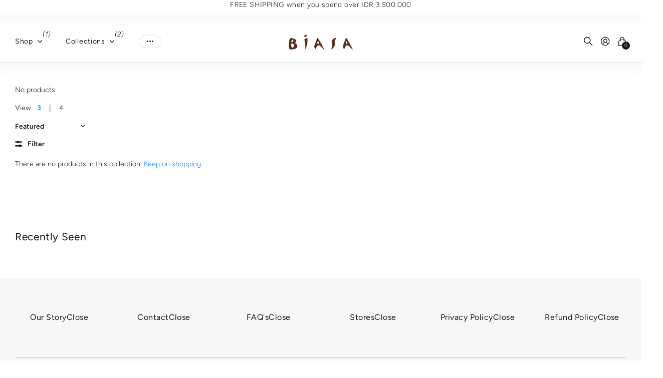

--- FILE ---
content_type: text/css
request_url: https://biasagroup.com/cdn/shop/t/144/assets/async-validation.css?v=182233980668127680171767081426
body_size: 401
content:
.invalid-feedback{display:none;width:100%;margin-top:6px;color:var(--alert_error);font-size:var(--size_14_f)}.is-invalid input,.is-invalid select,.is-invalid textarea,.is-invalid .check label:before,.is-invalid.check label:before,#search .is-invalid input,.is-invalid .bv_atual{border-color:var(--alert_error);background-color:var(--alert_error_bg)}.is-invalid .bv_atual:before{color:var(--alert_error)}.is-invalid input.empty,.is-invalid textarea.empty,#search .is-invalid input.empty{border-color:var(--input_bd);background-color:var(--white)}.check.inline>.invalid-feedback{width:100%}.is-invalid input~.size-12,.is-invalid select~.size-12,.is-invalid textarea~.size-12,.is-invalid .bv_atual~.size-12,.is-invalid .select-wrapper~.size-12{margin-top:0}.is-valid input,.is-valid select{background-position:calc(100% - calc(var(--input_height) * .4)) center;background-image:url("data:image/svg+xml,%3Csvg xmlns='http://www.w3.org/2000/svg' xml:space='preserve' style='enable-background:new 0 0 16 10.9' viewBox='0 0 16 10.9'%3E%3Cpath d='M15.7.3c.4.4.4 1 0 1.4l-9 9c-.4.4-1 .4-1.4 0l-5-5.2c-.4-.4-.4-1 0-1.4.4-.4 1-.4 1.4 0l4.4 4.4L14.4.2c.3-.3.9-.3 1.3.1z' style='fill:%236fcf97'/%3E%3C/svg%3E");background-size:auto 12px;background-repeat:no-repeat}.is-valid:not(.input-amount) input,.is-valid:not(.input-amount) select{padding-right:var(--input_height)}.is-valid .has-show~input{background-position:-3000em -3000em}.is-valid input:placeholder-shown{padding-left:calc(var(--input_height) * .4);padding-right:calc(var(--input_height) * .4);background-position:-3000em -3000em}#root .input-amount input{background-position:-3000em -3000em;background:var(--input_bg)}.input-amount.is-invalid .incr,.input-amount.is-invalid .decr{color:var(--alert_error)}.is-invalid .empty~.invalid-feedback{display:none}.is-invalid .invalid-feedback{display:block}.f8ps .invalid-feedback{display:none!important}form.processing .link-btn button:not(.inline){pointer-events:none;cursor:default}#root form.processing:not([data-hold]) .link-btn [type=button],#root form.processing:not([data-hold]) .link-btn [type=submit],#root form.processing:not([data-hold]) .link-btn [type=button] *,#root form.processing:not([data-hold]) .link-btn [type=submit] *,#search.processing button:before{color:#0000}#root form.processing .link-btn [type=button]:after,#root form.processing .link-btn [type=submit]:after,#search.processing button:after{content:"";display:block;position:absolute;left:50%;top:50%;width:calc(var(--button_height) * .4);height:calc(var(--button_height) * .4);border:calc(var(--button_height) * .04) solid var(--theme_btn_text);margin:calc(0px - var(--button_height) * .2) 0 0 calc(0px - var(--button_height) * .2);border-radius:20px;border:2px solid var(--theme_btn_text);border-left-color:#0000!important}#root form.processing .link-btn [type=button]:after,#root form.processing .link-btn [type=submit]:after,#search.processing button:after{animation-name:spin;animation-duration:.75s;animation-fill-mode:forwards;animation-iteration-count:infinite;animation-timing-function:linear}#search.processing button:after{border-color:var(--top_search_fg);border-left-color:#0000}#search.processing button:after{width:16px;height:16px;margin-top:-8px}form.processing .link-btn [type=reset]{z-index:9}#root form[data-hold].processing .link-btn [type=button]:after,#root form[data-hold].processing .link-btn [type=submit]:after{content:"";display:block;position:absolute;left:var(--lar0);right:var(--l0ra);top:0;bottom:0;width:100%;height:auto;margin:0;border-radius:0;border-width:0;background:#fff;opacity:.2}#root form[data-hold].processing .link-btn [type=button].inv:after,#root form[data-hold].processing .link-btn [type=submit].inv:after{background:var(--theme_bg)}#root form[data-hold].processing .link-btn [type=button].inv.overlay-tertiary:after,#root form[data-hold].processing .link-btn [type=submit].inv.overlay-tertiary:after{background:var(--tertiary_bg)}#root form[data-hold].processing .link-btn [type=button].inv.overlay-content:after,#root form[data-hold].processing .link-btn [type=submit].inv.overlay-content:after{background:var(--gray_text)}#root form[data-hold].processing .link-btn [type=button].inv.overlay-coal:after,#root form[data-hold].processing .link-btn [type=submit].inv.overlay-coal:after{background:var(--primary_text)}#root form[data-hold].processing .link-btn [type=button]:after,#root form[data-hold].processing .link-btn [type=submit]:after{animation-name:shrink_width;animation-duration:2s;animation-iteration-count:1}@keyframes shrink_width{0%{width:100%}to{width:0%}}
/*# sourceMappingURL=/cdn/shop/t/144/assets/async-validation.css.map?v=182233980668127680171767081426 */


--- FILE ---
content_type: text/css
request_url: https://app.layouthub.com/shopify/style.css?v=1574147390203
body_size: 7350
content:
@font-face{font-family:swiper-icons;src:url("data:application/font-woff;charset=utf-8;base64, [base64]//wADZ2x5ZgAAAywAAADMAAAD2MHtryVoZWFkAAABbAAAADAAAAA2E2+eoWhoZWEAAAGcAAAAHwAAACQC9gDzaG10eAAAAigAAAAZAAAArgJkABFsb2NhAAAC0AAAAFoAAABaFQAUGG1heHAAAAG8AAAAHwAAACAAcABAbmFtZQAAA/gAAAE5AAACXvFdBwlwb3N0AAAFNAAAAGIAAACE5s74hXjaY2BkYGAAYpf5Hu/j+W2+MnAzMYDAzaX6QjD6/4//Bxj5GA8AuRwMYGkAPywL13jaY2BkYGA88P8Agx4j+/8fQDYfA1AEBWgDAIB2BOoAeNpjYGRgYNBh4GdgYgABEMnIABJzYNADCQAACWgAsQB42mNgYfzCOIGBlYGB0YcxjYGBwR1Kf2WQZGhhYGBiYGVmgAFGBiQQkOaawtDAoMBQxXjg/wEGPcYDDA4wNUA2CCgwsAAAO4EL6gAAeNpj2M0gyAACqxgGNWBkZ2D4/wMA+xkDdgAAAHjaY2BgYGaAYBkGRgYQiAHyGMF8FgYHIM3DwMHABGQrMOgyWDLEM1T9/w8UBfEMgLzE////P/5//f/V/xv+r4eaAAeMbAxwIUYmIMHEgKYAYjUcsDAwsLKxc3BycfPw8jEQA/[base64]/uznmfPFBNODM2K7MTQ45YEAZqGP81AmGGcF3iPqOop0r1SPTaTbVkfUe4HXj97wYE+yNwWYxwWu4v1ugWHgo3S1XdZEVqWM7ET0cfnLGxWfkgR42o2PvWrDMBSFj/IHLaF0zKjRgdiVMwScNRAoWUoH78Y2icB/yIY09An6AH2Bdu/UB+yxopYshQiEvnvu0dURgDt8QeC8PDw7Fpji3fEA4z/PEJ6YOB5hKh4dj3EvXhxPqH/SKUY3rJ7srZ4FZnh1PMAtPhwP6fl2PMJMPDgeQ4rY8YT6Gzao0eAEA409DuggmTnFnOcSCiEiLMgxCiTI6Cq5DZUd3Qmp10vO0LaLTd2cjN4fOumlc7lUYbSQcZFkutRG7g6JKZKy0RmdLY680CDnEJ+UMkpFFe1RN7nxdVpXrC4aTtnaurOnYercZg2YVmLN/d/gczfEimrE/fs/bOuq29Zmn8tloORaXgZgGa78yO9/cnXm2BpaGvq25Dv9S4E9+5SIc9PqupJKhYFSSl47+Qcr1mYNAAAAeNptw0cKwkAAAMDZJA8Q7OUJvkLsPfZ6zFVERPy8qHh2YER+3i/BP83vIBLLySsoKimrqKqpa2hp6+jq6RsYGhmbmJqZSy0sraxtbO3sHRydnEMU4uR6yx7JJXveP7WrDycAAAAAAAH//wACeNpjYGRgYOABYhkgZgJCZgZNBkYGLQZtIJsFLMYAAAw3ALgAeNolizEKgDAQBCchRbC2sFER0YD6qVQiBCv/H9ezGI6Z5XBAw8CBK/m5iQQVauVbXLnOrMZv2oLdKFa8Pjuru2hJzGabmOSLzNMzvutpB3N42mNgZGBg4GKQYzBhYMxJLMlj4GBgAYow/P/PAJJhLM6sSoWKfWCAAwDAjgbRAAB42mNgYGBkAIIbCZo5IPrmUn0hGA0AO8EFTQAA") format("woff");font-weight:400;font-style:normal}:root{--swiper-theme-color:#007aff}.lh-qv-wrapper .swiper-container{margin-left:auto;margin-right:auto;position:relative;overflow:hidden;list-style:none;padding:0;z-index:1}.lh-qv-wrapper .swiper-container-vertical>.swiper-wrapper{flex-direction:column}.lh-qv-wrapper .swiper-wrapper{position:relative;width:100%;height:100%;z-index:1;display:flex;transition-property:transform;box-sizing:content-box}.lh-qv-wrapper .swiper-container-android .swiper-slide,.lh-qv-wrapper .swiper-wrapper{transform:translate3d(0,0,0)}.lh-qv-wrapper .swiper-container-multirow>.swiper-wrapper{flex-wrap:wrap}.lh-qv-wrapper .swiper-container-multirow-column>.swiper-wrapper{flex-wrap:wrap;flex-direction:column}.lh-qv-wrapper .swiper-container-free-mode>.swiper-wrapper{transition-timing-function:ease-out;margin:0 auto}.lh-qv-wrapper .swiper-slide{flex-shrink:0;width:100%;height:100%;position:relative;transition-property:transform}.lh-qv-wrapper .swiper-slide-invisible-blank{visibility:hidden}.lh-qv-wrapper .swiper-container-autoheight,.lh-qv-wrapper .swiper-container-autoheight .swiper-slide{height:auto}.lh-qv-wrapper .swiper-container-autoheight .swiper-wrapper{align-items:flex-start;transition-property:transform,height}.lh-qv-wrapper .swiper-container-3d{perspective:1200px}.lh-qv-wrapper .swiper-container-3d .swiper-cube-shadow,.lh-qv-wrapper .swiper-container-3d .swiper-slide,.lh-qv-wrapper .swiper-container-3d .swiper-slide-shadow-bottom,.lh-qv-wrapper .swiper-container-3d .swiper-slide-shadow-left,.lh-qv-wrapper .swiper-container-3d .swiper-slide-shadow-right,.lh-qv-wrapper .swiper-container-3d .swiper-slide-shadow-top,.lh-qv-wrapper .swiper-container-3d .swiper-wrapper{transform-style:preserve-3d}.lh-qv-wrapper .swiper-container-3d .swiper-slide-shadow-bottom,.lh-qv-wrapper .swiper-container-3d .swiper-slide-shadow-left,.lh-qv-wrapper .swiper-container-3d .swiper-slide-shadow-right,.lh-qv-wrapper .swiper-container-3d .swiper-slide-shadow-top{position:absolute;left:0;top:0;width:100%;height:100%;pointer-events:none;z-index:10}.lh-qv-wrapper .swiper-container-3d .swiper-slide-shadow-left{background-image:linear-gradient(to left,rgba(0,0,0,.5),rgba(0,0,0,0))}.lh-qv-wrapper .swiper-container-3d .swiper-slide-shadow-right{background-image:linear-gradient(to right,rgba(0,0,0,.5),rgba(0,0,0,0))}.lh-qv-wrapper .swiper-container-3d .swiper-slide-shadow-top{background-image:linear-gradient(to top,rgba(0,0,0,.5),rgba(0,0,0,0))}.lh-qv-wrapper .swiper-container-3d .swiper-slide-shadow-bottom{background-image:linear-gradient(to bottom,rgba(0,0,0,.5),rgba(0,0,0,0))}.lh-qv-wrapper .swiper-container-css-mode>.swiper-wrapper{overflow:auto;scrollbar-width:none;-ms-overflow-style:none}.lh-qv-wrapper .swiper-container-css-mode>.swiper-wrapper::-webkit-scrollbar{display:none}.lh-qv-wrapper .swiper-container-css-mode>.swiper-wrapper>.swiper-slide{scroll-snap-align:start start}.lh-qv-wrapper .swiper-container-horizontal.swiper-container-css-mode>.swiper-wrapper{scroll-snap-type:x mandatory}.lh-qv-wrapper .swiper-container-vertical.swiper-container-css-mode>.swiper-wrapper{scroll-snap-type:y mandatory}.lh-qv-wrapper :root{--swiper-navigation-size:44px}.lh-qv-wrapper .swiper-button-next,.lh-qv-wrapper .swiper-button-prev{position:absolute;top:50%;width:calc(var(--swiper-navigation-size)/ 44 * 27);height:var(--swiper-navigation-size);margin-top:calc(-1 * var(--swiper-navigation-size)/ 2);z-index:10;cursor:pointer;display:flex;align-items:center;justify-content:center;color:var(--swiper-navigation-color,var(--swiper-theme-color))}.lh-qv-wrapper .swiper-button-next.swiper-button-disabled,.lh-qv-wrapper .swiper-button-prev.swiper-button-disabled{opacity:.35;cursor:auto;pointer-events:none}.lh-qv-wrapper .swiper-button-next:after,.lh-qv-wrapper .swiper-button-prev:after{font-family:swiper-icons;font-size:var(--swiper-navigation-size);text-transform:none!important}.lh-qv-wrapper .swiper-button-prev,.lh-qv-wrapper .swiper-container-rtl .swiper-button-next{left:10px;right:auto}.lh-qv-wrapper .swiper-button-prev:after,.lh-qv-wrapper .swiper-container-rtl .swiper-button-next:after{content:"prev"}.lh-qv-wrapper .swiper-button-next,.lh-qv-wrapper .swiper-container-rtl .swiper-button-prev{right:10px;left:auto}.lh-qv-wrapper .swiper-button-next:after,.lh-qv-wrapper .swiper-container-rtl .swiper-button-prev:after{content:"next"}.lh-qv-wrapper .swiper-button-next.swiper-button-white,.lh-qv-wrapper .swiper-button-prev.swiper-button-white{--swiper-navigation-color:#484848}.lh-qv-wrapper .swiper-button-next.swiper-button-black,.lh-qv-wrapper .swiper-button-prev.swiper-button-black{--swiper-navigation-color:#000}.lh-qv-wrapper .swiper-button-lock{display:none}.lh-qv-wrapper .swiper-pagination{position:absolute;text-align:center;transition:.3s opacity;transform:translate3d(0,0,0);z-index:10}.lh-qv-wrapper .swiper-pagination.swiper-pagination-hidden{opacity:0}.lh-qv-wrapper .swiper-container-horizontal>.swiper-pagination-bullets,.lh-qv-wrapper .swiper-pagination-custom,.lh-qv-wrapper .swiper-pagination-fraction{bottom:10px;left:0;width:100%}.lh-qv-wrapper .swiper-pagination-bullets-dynamic{overflow:hidden;font-size:0}.lh-qv-wrapper .swiper-pagination-bullets-dynamic .swiper-pagination-bullet{transform:scale(.33);position:relative}.lh-qv-wrapper .swiper-pagination-bullets-dynamic .swiper-pagination-bullet-active{transform:scale(1)}.lh-qv-wrapper .swiper-pagination-bullets-dynamic .swiper-pagination-bullet-active-main{transform:scale(1)}.lh-qv-wrapper .swiper-pagination-bullets-dynamic .swiper-pagination-bullet-active-prev{transform:scale(.66)}.lh-qv-wrapper .swiper-pagination-bullets-dynamic .swiper-pagination-bullet-active-prev-prev{transform:scale(.33)}.lh-qv-wrapper .swiper-pagination-bullets-dynamic .swiper-pagination-bullet-active-next{transform:scale(.66)}.lh-qv-wrapper .swiper-pagination-bullets-dynamic .swiper-pagination-bullet-active-next-next{transform:scale(.33)}.lh-qv-wrapper .swiper-pagination-bullet{width:8px;height:8px;display:inline-block;border-radius:100%;background:#000;opacity:.2}.lh-qv-wrapper button.swiper-pagination-bullet{border:none;margin:0;padding:0;box-shadow:none;-webkit-appearance:none;-moz-appearance:none;appearance:none}.lh-qv-wrapper .swiper-pagination-clickable .swiper-pagination-bullet{cursor:pointer}.lh-qv-wrapper .swiper-pagination-bullet-active{opacity:1;background:var(--swiper-pagination-color,var(--swiper-theme-color))}.lh-qv-wrapper .swiper-container-vertical>.swiper-pagination-bullets{right:10px;top:50%;transform:translate3d(0,-50%,0)}.lh-qv-wrapper .swiper-container-vertical>.swiper-pagination-bullets .swiper-pagination-bullet{margin:6px 0;display:block}.lh-qv-wrapper .swiper-container-vertical>.swiper-pagination-bullets.swiper-pagination-bullets-dynamic{top:50%;transform:translateY(-50%);width:8px}.lh-qv-wrapper .swiper-container-vertical>.swiper-pagination-bullets.swiper-pagination-bullets-dynamic .swiper-pagination-bullet{display:inline-block;transition:.2s transform,.2s top}.lh-qv-wrapper .swiper-container-horizontal>.swiper-pagination-bullets .swiper-pagination-bullet{margin:0 4px}.lh-qv-wrapper .swiper-container-horizontal>.swiper-pagination-bullets.swiper-pagination-bullets-dynamic{left:50%;transform:translateX(-50%);white-space:nowrap}.lh-qv-wrapper .swiper-container-horizontal>.swiper-pagination-bullets.swiper-pagination-bullets-dynamic .swiper-pagination-bullet{transition:.2s transform,.2s left}.lh-qv-wrapper .swiper-container-horizontal.swiper-container-rtl>.swiper-pagination-bullets-dynamic .swiper-pagination-bullet{transition:.2s transform,.2s right}.lh-qv-wrapper .swiper-pagination-progressbar{background:rgba(0,0,0,.25);position:absolute}.lh-qv-wrapper .swiper-pagination-progressbar .swiper-pagination-progressbar-fill{background:var(--swiper-pagination-color,var(--swiper-theme-color));position:absolute;left:0;top:0;width:100%;height:100%;transform:scale(0);transform-origin:left top}.lh-qv-wrapper .swiper-container-rtl .swiper-pagination-progressbar .swiper-pagination-progressbar-fill{transform-origin:right top}.lh-qv-wrapper .swiper-container-horizontal>.swiper-pagination-progressbar,.lh-qv-wrapper .swiper-container-vertical>.swiper-pagination-progressbar.swiper-pagination-progressbar-opposite{width:100%;height:4px;left:0;top:0}.lh-qv-wrapper .swiper-container-horizontal>.swiper-pagination-progressbar.swiper-pagination-progressbar-opposite,.lh-qv-wrapper .swiper-container-vertical>.swiper-pagination-progressbar{width:4px;height:100%;left:0;top:0}.lh-qv-wrapper .swiper-pagination-white{--swiper-pagination-color:#fff}.lh-qv-wrapper .swiper-pagination-black{--swiper-pagination-color:#000}.lh-qv-wrapper .swiper-pagination-lock{display:none}.lh-qv-wrapper .swiper-scrollbar{border-radius:10px;position:relative;-ms-touch-action:none;background:rgba(0,0,0,.1)}.lh-qv-wrapper .swiper-container-horizontal>.swiper-scrollbar{position:absolute;left:1%;bottom:3px;z-index:50;height:5px;width:98%}.lh-qv-wrapper .swiper-container-vertical>.swiper-scrollbar{position:absolute;right:3px;top:1%;z-index:50;width:5px;height:98%}.lh-qv-wrapper .swiper-scrollbar-drag{height:100%;width:100%;position:relative;background:rgba(0,0,0,.5);border-radius:10px;left:0;top:0}.lh-qv-wrapper .swiper-scrollbar-cursor-drag{cursor:move}.lh-qv-wrapper .swiper-scrollbar-lock{display:none}.lh-qv-wrapper .swiper-zoom-container{width:100%;height:100%;display:flex;justify-content:center;align-items:center;text-align:center}.lh-qv-wrapper .swiper-zoom-container>canvas,.lh-qv-wrapper .swiper-zoom-container>img,.lh-qv-wrapper .swiper-zoom-container>svg{max-width:100%;max-height:100%;object-fit:contain}.lh-qv-wrapper .swiper-slide-zoomed{cursor:move}.lh-qv-wrapper .swiper-lazy-preloader{width:42px;height:42px;position:absolute;left:50%;top:50%;margin-left:-21px;margin-top:-21px;z-index:10;transform-origin:50%;animation:swiper-preloader-spin 1s infinite linear;box-sizing:border-box;border:4px solid var(--swiper-preloader-color,var(--swiper-theme-color));border-radius:50%;border-top-color:transparent}.lh-qv-wrapper .swiper-lazy-preloader-white{--swiper-preloader-color:#fff}.lh-qv-wrapper .swiper-lazy-preloader-black{--swiper-preloader-color:#000}@keyframes swiper-preloader-spin{100%{transform:rotate(360deg)}}.lh-qv-wrapper .swiper-container .swiper-notification{position:absolute;left:0;top:0;pointer-events:none;opacity:0;z-index:-1000}.lh-qv-wrapper .swiper-container-fade.swiper-container-free-mode .swiper-slide{transition-timing-function:ease-out}.lh-qv-wrapper .swiper-container-fade .swiper-slide{pointer-events:none;transition-property:opacity}.lh-qv-wrapper .swiper-container-fade .swiper-slide .swiper-slide{pointer-events:none}.lh-qv-wrapper .swiper-container-fade .swiper-slide-active,.lh-qv-wrapper .swiper-container-fade .swiper-slide-active .swiper-slide-active{pointer-events:auto}.lh-qv-wrapper .swiper-container-cube{overflow:visible}.lh-qv-wrapper .swiper-container-cube .swiper-slide{pointer-events:none;-webkit-backface-visibility:hidden;backface-visibility:hidden;z-index:1;visibility:hidden;transform-origin:0 0;width:100%;height:100%}.lh-qv-wrapper .swiper-container-cube .swiper-slide .swiper-slide{pointer-events:none}.lh-qv-wrapper .swiper-container-cube.swiper-container-rtl .swiper-slide{transform-origin:100% 0}.lh-qv-wrapper .swiper-container-cube .swiper-slide-active,.lh-qv-wrapper .swiper-container-cube .swiper-slide-active .swiper-slide-active{pointer-events:auto}.lh-qv-wrapper .swiper-container-cube .swiper-slide-active,.lh-qv-wrapper .swiper-container-cube .swiper-slide-next,.lh-qv-wrapper .swiper-container-cube .swiper-slide-next+.swiper-slide,.lh-qv-wrapper .swiper-container-cube .swiper-slide-prev{pointer-events:auto;visibility:visible}.lh-qv-wrapper .swiper-container-cube .swiper-slide-shadow-bottom,.lh-qv-wrapper .swiper-container-cube .swiper-slide-shadow-left,.lh-qv-wrapper .swiper-container-cube .swiper-slide-shadow-right,.lh-qv-wrapper .swiper-container-cube .swiper-slide-shadow-top{z-index:0;-webkit-backface-visibility:hidden;backface-visibility:hidden}.lh-qv-wrapper .swiper-container-cube .swiper-cube-shadow{position:absolute;left:0;bottom:0;width:100%;height:100%;background:#000;opacity:.6;-webkit-filter:blur(50px);filter:blur(50px);z-index:0}.lh-qv-wrapper .swiper-container-flip{overflow:visible}.lh-qv-wrapper .swiper-container-flip .swiper-slide{pointer-events:none;-webkit-backface-visibility:hidden;backface-visibility:hidden;z-index:1}.lh-qv-wrapper .swiper-container-flip .swiper-slide .swiper-slide{pointer-events:none}.lh-qv-wrapper .swiper-container-flip .swiper-slide-active,.lh-qv-wrapper .swiper-container-flip .swiper-slide-active .swiper-slide-active{pointer-events:auto}.lh-qv-wrapper .swiper-container-flip .swiper-slide-shadow-bottom,.lh-qv-wrapper .swiper-container-flip .swiper-slide-shadow-left,.lh-qv-wrapper .swiper-container-flip .swiper-slide-shadow-right,.lh-qv-wrapper .swiper-container-flip .swiper-slide-shadow-top{z-index:0;-webkit-backface-visibility:hidden;backface-visibility:hidden}.lh-qv-wrapper{position:fixed;top:0;left:0;right:0;bottom:0;display:block;background:rgba(60,60,60,.81);z-index:9999;overflow:hidden}.lh-qv-wrapper .lh-qv-row{display:-webkit-box;display:-ms-flexbox;display:flex;-ms-flex-wrap:wrap;flex-wrap:wrap;margin-right:-15px;margin-left:-15px}.lh-qv-wrapper .lh-qv-container{width:100%;padding-right:15px;padding-left:15px;margin-right:auto;margin-left:auto}@media (min-width:576px){.lh-qv-wrapper .lh-qv-container{max-width:540px}}@media (min-width:768px){.lh-qv-wrapper .lh-qv-container{max-width:720px}}@media (min-width:992px){.lh-qv-wrapper .lh-qv-container{max-width:960px}}@media (min-width:1200px){.lh-qv-wrapper .lh-qv-container{max-width:1140px}}.lh-qv-wrapper .lh-qv-container-fluid{width:100%;padding-right:15px;padding-left:15px;margin-right:auto;margin-left:auto}.lh-qv-wrapper .lh-qv-no-gutters>.lh-qv-col,.lh-qv-wrapper .lh-qv-no-gutters>[class*=lh-qv-col-]{padding-right:0;padding-left:0}.lh-qv-wrapper .lh-qv-col,.lh-qv-wrapper .lh-qv-col-1,.lh-qv-wrapper .lh-qv-col-10,.lh-qv-wrapper .lh-qv-col-11,.lh-qv-wrapper .lh-qv-col-12,.lh-qv-wrapper .lh-qv-col-2,.lh-qv-wrapper .lh-qv-col-3,.lh-qv-wrapper .lh-qv-col-4,.lh-qv-wrapper .lh-qv-col-5,.lh-qv-wrapper .lh-qv-col-6,.lh-qv-wrapper .lh-qv-col-7,.lh-qv-wrapper .lh-qv-col-8,.lh-qv-wrapper .lh-qv-col-9,.lh-qv-wrapper .lh-qv-col-auto,.lh-qv-wrapper .lh-qv-col-lg,.lh-qv-wrapper .lh-qv-col-lg-1,.lh-qv-wrapper .lh-qv-col-lg-10,.lh-qv-wrapper .lh-qv-col-lg-11,.lh-qv-wrapper .lh-qv-col-lg-12,.lh-qv-wrapper .lh-qv-col-lg-2,.lh-qv-wrapper .lh-qv-col-lg-3,.lh-qv-wrapper .lh-qv-col-lg-4,.lh-qv-wrapper .lh-qv-col-lg-5,.lh-qv-wrapper .lh-qv-col-lg-6,.lh-qv-wrapper .lh-qv-col-lg-7,.lh-qv-wrapper .lh-qv-col-lg-8,.lh-qv-wrapper .lh-qv-col-lg-9,.lh-qv-wrapper .lh-qv-col-lg-auto,.lh-qv-wrapper .lh-qv-col-md,.lh-qv-wrapper .lh-qv-col-md-1,.lh-qv-wrapper .lh-qv-col-md-10,.lh-qv-wrapper .lh-qv-col-md-11,.lh-qv-wrapper .lh-qv-col-md-12,.lh-qv-wrapper .lh-qv-col-md-2,.lh-qv-wrapper .lh-qv-col-md-3,.lh-qv-wrapper .lh-qv-col-md-4,.lh-qv-wrapper .lh-qv-col-md-5,.lh-qv-wrapper .lh-qv-col-md-6,.lh-qv-wrapper .lh-qv-col-md-7,.lh-qv-wrapper .lh-qv-col-md-8,.lh-qv-wrapper .lh-qv-col-md-9,.lh-qv-wrapper .lh-qv-col-md-auto,.lh-qv-wrapper .lh-qv-col-sm,.lh-qv-wrapper .lh-qv-col-sm-1,.lh-qv-wrapper .lh-qv-col-sm-10,.lh-qv-wrapper .lh-qv-col-sm-11,.lh-qv-wrapper .lh-qv-col-sm-12,.lh-qv-wrapper .lh-qv-col-sm-2,.lh-qv-wrapper .lh-qv-col-sm-3,.lh-qv-wrapper .lh-qv-col-sm-4,.lh-qv-wrapper .lh-qv-col-sm-5,.lh-qv-wrapper .lh-qv-col-sm-6,.lh-qv-wrapper .lh-qv-col-sm-7,.lh-qv-wrapper .lh-qv-col-sm-8,.lh-qv-wrapper .lh-qv-col-sm-9,.lh-qv-wrapper .lh-qv-col-sm-auto,.lh-qv-wrapper .lh-qv-col-xl,.lh-qv-wrapper .lh-qv-col-xl-1,.lh-qv-wrapper .lh-qv-col-xl-10,.lh-qv-wrapper .lh-qv-col-xl-11,.lh-qv-wrapper .lh-qv-col-xl-12,.lh-qv-wrapper .lh-qv-col-xl-2,.lh-qv-wrapper .lh-qv-col-xl-3,.lh-qv-wrapper .lh-qv-col-xl-4,.lh-qv-wrapper .lh-qv-col-xl-5,.lh-qv-wrapper .lh-qv-col-xl-6,.lh-qv-wrapper .lh-qv-col-xl-7,.lh-qv-wrapper .lh-qv-col-xl-8,.lh-qv-wrapper .lh-qv-col-xl-9,.lh-qv-wrapper .lh-qv-col-xl-auto{position:relative;width:100%;padding-right:15px;padding-left:15px}.lh-qv-wrapper .lh-qv-col{-ms-flex-preferred-size:0;flex-basis:0%;-webkit-box-flex:1;-ms-flex-positive:1;flex-grow:1;max-width:100%}.lh-qv-wrapper .lh-qv-col-auto{-webkit-box-flex:0;-ms-flex:0 0 auto;flex:0 0 auto;width:auto;max-width:100%}.lh-qv-wrapper .lh-qv-col-1{-webkit-box-flex:0;-ms-flex:0 0 8.3333333333%;flex:0 0 8.3333333333%;max-width:8.3333333333%}.lh-qv-wrapper .lh-qv-col-2{-webkit-box-flex:0;-ms-flex:0 0 16.6666666667%;flex:0 0 16.6666666667%;max-width:16.6666666667%}.lh-qv-wrapper .lh-qv-col-3{-webkit-box-flex:0;-ms-flex:0 0 25%;flex:0 0 25%;max-width:25%}.lh-qv-wrapper .lh-qv-col-4{-webkit-box-flex:0;-ms-flex:0 0 33.3333333333%;flex:0 0 33.3333333333%;max-width:33.3333333333%}.lh-qv-wrapper .lh-qv-col-5{-webkit-box-flex:0;-ms-flex:0 0 41.6666666667%;flex:0 0 41.6666666667%;max-width:41.6666666667%}.lh-qv-wrapper .lh-qv-col-6{-webkit-box-flex:0;-ms-flex:0 0 50%;flex:0 0 50%;max-width:50%}.lh-qv-wrapper .lh-qv-col-7{-webkit-box-flex:0;-ms-flex:0 0 58.3333333333%;flex:0 0 58.3333333333%;max-width:58.3333333333%}.lh-qv-wrapper .lh-qv-col-8{-webkit-box-flex:0;-ms-flex:0 0 66.6666666667%;flex:0 0 66.6666666667%;max-width:66.6666666667%}.lh-qv-wrapper .lh-qv-col-9{-webkit-box-flex:0;-ms-flex:0 0 75%;flex:0 0 75%;max-width:75%}.lh-qv-wrapper .lh-qv-col-10{-webkit-box-flex:0;-ms-flex:0 0 83.3333333333%;flex:0 0 83.3333333333%;max-width:83.3333333333%}.lh-qv-wrapper .lh-qv-col-11{-webkit-box-flex:0;-ms-flex:0 0 91.6666666667%;flex:0 0 91.6666666667%;max-width:91.6666666667%}.lh-qv-wrapper .lh-qv-col-12{-webkit-box-flex:0;-ms-flex:0 0 100%;flex:0 0 100%;max-width:100%}@media (min-width:576px){.lh-qv-wrapper .lh-qv-col-sm{-ms-flex-preferred-size:0;flex-basis:0%;-webkit-box-flex:1;-ms-flex-positive:1;flex-grow:1;max-width:100%}.lh-qv-wrapper .lh-qv-col-sm-auto{-webkit-box-flex:0;-ms-flex:0 0 auto;flex:0 0 auto;width:auto;max-width:100%}.lh-qv-wrapper .lh-qv-col-sm-1{-webkit-box-flex:0;-ms-flex:0 0 8.3333333333%;flex:0 0 8.3333333333%;max-width:8.3333333333%}.lh-qv-wrapper .lh-qv-col-sm-2{-webkit-box-flex:0;-ms-flex:0 0 16.6666666667%;flex:0 0 16.6666666667%;max-width:16.6666666667%}.lh-qv-wrapper .lh-qv-col-sm-3{-webkit-box-flex:0;-ms-flex:0 0 25%;flex:0 0 25%;max-width:25%}.lh-qv-wrapper .lh-qv-col-sm-4{-webkit-box-flex:0;-ms-flex:0 0 33.3333333333%;flex:0 0 33.3333333333%;max-width:33.3333333333%}.lh-qv-wrapper .lh-qv-col-sm-5{-webkit-box-flex:0;-ms-flex:0 0 41.6666666667%;flex:0 0 41.6666666667%;max-width:41.6666666667%}.lh-qv-wrapper .lh-qv-col-sm-6{-webkit-box-flex:0;-ms-flex:0 0 50%;flex:0 0 50%;max-width:50%}.lh-qv-wrapper .lh-qv-col-sm-7{-webkit-box-flex:0;-ms-flex:0 0 58.3333333333%;flex:0 0 58.3333333333%;max-width:58.3333333333%}.lh-qv-wrapper .lh-qv-col-sm-8{-webkit-box-flex:0;-ms-flex:0 0 66.6666666667%;flex:0 0 66.6666666667%;max-width:66.6666666667%}.lh-qv-wrapper .lh-qv-col-sm-9{-webkit-box-flex:0;-ms-flex:0 0 75%;flex:0 0 75%;max-width:75%}.lh-qv-wrapper .lh-qv-col-sm-10{-webkit-box-flex:0;-ms-flex:0 0 83.3333333333%;flex:0 0 83.3333333333%;max-width:83.3333333333%}.lh-qv-wrapper .lh-qv-col-sm-11{-webkit-box-flex:0;-ms-flex:0 0 91.6666666667%;flex:0 0 91.6666666667%;max-width:91.6666666667%}.lh-qv-wrapper .lh-qv-col-sm-12{-webkit-box-flex:0;-ms-flex:0 0 100%;flex:0 0 100%;max-width:100%}}@media (min-width:768px){.lh-qv-wrapper .lh-qv-col-md{-ms-flex-preferred-size:0;flex-basis:0%;-webkit-box-flex:1;-ms-flex-positive:1;flex-grow:1;max-width:100%}.lh-qv-wrapper .lh-qv-col-md-auto{-webkit-box-flex:0;-ms-flex:0 0 auto;flex:0 0 auto;width:auto;max-width:100%}.lh-qv-wrapper .lh-qv-col-md-1{-webkit-box-flex:0;-ms-flex:0 0 8.3333333333%;flex:0 0 8.3333333333%;max-width:8.3333333333%}.lh-qv-wrapper .lh-qv-col-md-2{-webkit-box-flex:0;-ms-flex:0 0 16.6666666667%;flex:0 0 16.6666666667%;max-width:16.6666666667%}.lh-qv-wrapper .lh-qv-col-md-3{-webkit-box-flex:0;-ms-flex:0 0 25%;flex:0 0 25%;max-width:25%}.lh-qv-wrapper .lh-qv-col-md-4{-webkit-box-flex:0;-ms-flex:0 0 33.3333333333%;flex:0 0 33.3333333333%;max-width:33.3333333333%}.lh-qv-wrapper .lh-qv-col-md-5{-webkit-box-flex:0;-ms-flex:0 0 41.6666666667%;flex:0 0 41.6666666667%;max-width:41.6666666667%}.lh-qv-wrapper .lh-qv-col-md-6{-webkit-box-flex:0;-ms-flex:0 0 50%;flex:0 0 50%;max-width:50%}.lh-qv-wrapper .lh-qv-col-md-7{-webkit-box-flex:0;-ms-flex:0 0 58.3333333333%;flex:0 0 58.3333333333%;max-width:58.3333333333%}.lh-qv-wrapper .lh-qv-col-md-8{-webkit-box-flex:0;-ms-flex:0 0 66.6666666667%;flex:0 0 66.6666666667%;max-width:66.6666666667%}.lh-qv-wrapper .lh-qv-col-md-9{-webkit-box-flex:0;-ms-flex:0 0 75%;flex:0 0 75%;max-width:75%}.lh-qv-wrapper .lh-qv-col-md-10{-webkit-box-flex:0;-ms-flex:0 0 83.3333333333%;flex:0 0 83.3333333333%;max-width:83.3333333333%}.lh-qv-wrapper .lh-qv-col-md-11{-webkit-box-flex:0;-ms-flex:0 0 91.6666666667%;flex:0 0 91.6666666667%;max-width:91.6666666667%}.lh-qv-wrapper .lh-qv-col-md-12{-webkit-box-flex:0;-ms-flex:0 0 100%;flex:0 0 100%;max-width:100%}}@media (min-width:992px){.lh-qv-wrapper .lh-qv-col-lg{-ms-flex-preferred-size:0;flex-basis:0%;-webkit-box-flex:1;-ms-flex-positive:1;flex-grow:1;max-width:100%}.lh-qv-wrapper .lh-qv-col-lg-auto{-webkit-box-flex:0;-ms-flex:0 0 auto;flex:0 0 auto;width:auto;max-width:100%}.lh-qv-wrapper .lh-qv-col-lg-1{-webkit-box-flex:0;-ms-flex:0 0 8.3333333333%;flex:0 0 8.3333333333%;max-width:8.3333333333%}.lh-qv-wrapper .lh-qv-col-lg-2{-webkit-box-flex:0;-ms-flex:0 0 16.6666666667%;flex:0 0 16.6666666667%;max-width:16.6666666667%}.lh-qv-wrapper .lh-qv-col-lg-3{-webkit-box-flex:0;-ms-flex:0 0 25%;flex:0 0 25%;max-width:25%}.lh-qv-wrapper .lh-qv-col-lg-4{-webkit-box-flex:0;-ms-flex:0 0 33.3333333333%;flex:0 0 33.3333333333%;max-width:33.3333333333%}.lh-qv-wrapper .lh-qv-col-lg-5{-webkit-box-flex:0;-ms-flex:0 0 41.6666666667%;flex:0 0 41.6666666667%;max-width:41.6666666667%}.lh-qv-wrapper .lh-qv-col-lg-6{-webkit-box-flex:0;-ms-flex:0 0 50%;flex:0 0 50%;max-width:50%}.lh-qv-wrapper .lh-qv-col-lg-7{-webkit-box-flex:0;-ms-flex:0 0 58.3333333333%;flex:0 0 58.3333333333%;max-width:58.3333333333%}.lh-qv-wrapper .lh-qv-col-lg-8{-webkit-box-flex:0;-ms-flex:0 0 66.6666666667%;flex:0 0 66.6666666667%;max-width:66.6666666667%}.lh-qv-wrapper .lh-qv-col-lg-9{-webkit-box-flex:0;-ms-flex:0 0 75%;flex:0 0 75%;max-width:75%}.lh-qv-wrapper .lh-qv-col-lg-10{-webkit-box-flex:0;-ms-flex:0 0 83.3333333333%;flex:0 0 83.3333333333%;max-width:83.3333333333%}.lh-qv-wrapper .lh-qv-col-lg-11{-webkit-box-flex:0;-ms-flex:0 0 91.6666666667%;flex:0 0 91.6666666667%;max-width:91.6666666667%}.lh-qv-wrapper .lh-qv-col-lg-12{-webkit-box-flex:0;-ms-flex:0 0 100%;flex:0 0 100%;max-width:100%}}@media (min-width:1200px){.lh-qv-wrapper .lh-qv-col-xl{-ms-flex-preferred-size:0;flex-basis:0%;-webkit-box-flex:1;-ms-flex-positive:1;flex-grow:1;max-width:100%}.lh-qv-wrapper .lh-qv-col-xl-auto{-webkit-box-flex:0;-ms-flex:0 0 auto;flex:0 0 auto;width:auto;max-width:100%}.lh-qv-wrapper .lh-qv-col-xl-1{-webkit-box-flex:0;-ms-flex:0 0 8.3333333333%;flex:0 0 8.3333333333%;max-width:8.3333333333%}.lh-qv-wrapper .lh-qv-col-xl-2{-webkit-box-flex:0;-ms-flex:0 0 16.6666666667%;flex:0 0 16.6666666667%;max-width:16.6666666667%}.lh-qv-wrapper .lh-qv-col-xl-3{-webkit-box-flex:0;-ms-flex:0 0 25%;flex:0 0 25%;max-width:25%}.lh-qv-wrapper .lh-qv-col-xl-4{-webkit-box-flex:0;-ms-flex:0 0 33.3333333333%;flex:0 0 33.3333333333%;max-width:33.3333333333%}.lh-qv-wrapper .lh-qv-col-xl-5{-webkit-box-flex:0;-ms-flex:0 0 41.6666666667%;flex:0 0 41.6666666667%;max-width:41.6666666667%}.lh-qv-wrapper .lh-qv-col-xl-6{-webkit-box-flex:0;-ms-flex:0 0 50%;flex:0 0 50%;max-width:50%}.lh-qv-wrapper .lh-qv-col-xl-7{-webkit-box-flex:0;-ms-flex:0 0 58.3333333333%;flex:0 0 58.3333333333%;max-width:58.3333333333%}.lh-qv-wrapper .lh-qv-col-xl-8{-webkit-box-flex:0;-ms-flex:0 0 66.6666666667%;flex:0 0 66.6666666667%;max-width:66.6666666667%}.lh-qv-wrapper .lh-qv-col-xl-9{-webkit-box-flex:0;-ms-flex:0 0 75%;flex:0 0 75%;max-width:75%}.lh-qv-wrapper .lh-qv-col-xl-10{-webkit-box-flex:0;-ms-flex:0 0 83.3333333333%;flex:0 0 83.3333333333%;max-width:83.3333333333%}.lh-qv-wrapper .lh-qv-col-xl-11{-webkit-box-flex:0;-ms-flex:0 0 91.6666666667%;flex:0 0 91.6666666667%;max-width:91.6666666667%}.lh-qv-wrapper .lh-qv-col-xl-12{-webkit-box-flex:0;-ms-flex:0 0 100%;flex:0 0 100%;max-width:100%}}.lh-qv-wrapper *{margin:0;padding:0}.lh-qv-wrapper *,.lh-qv-wrapper ::after,.lh-qv-wrapper ::before{-webkit-box-sizing:border-box;box-sizing:border-box;outline:0;-webkit-text-size-adjust:100%;-webkit-tap-highlight-color:transparent}.lh-qv-wrapper img{max-width:100%}.lh-qv-wrapper .gallery-top img{max-width:100%;max-height:60vh;margin:auto;display:block;position:relative}.lh-qv-wrapper .swiper-container{width:100%;margin-left:auto;margin-right:auto}.lh-qv-wrapper .swiper-slide{background-size:cover;background-position:center}.lh-qv-wrapper .gallery-thumbs{max-height:150px;box-sizing:border-box;padding:10px 0}.lh-qv-wrapper .gallery-thumbs .swiper-slide{width:25%;height:100%;opacity:.4}.lh-qv-wrapper .lh-qv-product-attributes tr td:last-child{word-break:break-word}.lh-qv-wrapper .lh-qv-container{background:#fff;padding:15px;position:absolute;top:50%;left:0;right:0;margin:auto;display:block;transform:translateY(-50%);max-height:90vh;overflow-y:scroll;scrollbar-width:thin;scrollbar-color:#444 #fff}@media (max-width:768px){.lh-qv-wrapper .lh-qv-container{top:0;transform:translateY(0);max-height:100%}.lh-qv-container.lh-qv-header,.lh-qv-wrapper .lh-close-button{top:0!important}}.lh-qv-wrapper .gallery-thumbs .swiper-slide-thumb-active{opacity:1}.lh-qv-wrapper .lh-qv-variations .selector-wrapper label{display:block;width:100%;font-size:15px;font-weight:700;padding:5px 0;color:#1a1a1a}.lh-qv-wrapper .lh-qv-quantity span{font-weight:700;font-size:15px;color:#1a1a1a}.lh-qv-wrapper .lh-qv-heading{font-size:28px;line-height:35px;padding:15px 0}.lh-qv-wrapper .lh-old-price{padding-bottom:4px;font-size:24px;line-height:35px}.lh-qv-wrapper .lh-old-price span{text-decoration:line-through;color:#5a5a5a;font-weight:500;padding-right:10px}.lh-qv-wrapper .swiper-button-next,.lh-qv-wrapper .swiper-button-prev{width:36px;height:36px}.lh-qv-wrapper .selector-wrapper{padding:5px 0}.lh-qv-wrapper .lh-sale-price{padding-bottom:4px;font-size:24px;font-weight:700;line-height:35px}.lh-qv-wrapper input,.lh-qv-wrapper input[type=number],.lh-qv-wrapper input[type=number]:hover{-webkit-appearance:none;-moz-apprearance:none;apprearance:none}.lh-qv-wrapper input,.lh-qv-wrapper select{background:#f8f8f8;color:#5a5a5a;display:block;width:100%;height:45px;font-size:16px;line-height:1em;padding:10px;text-align:center;border:none;outline:0;font-weight:400;background-color:#fff;background-clip:padding-box;border:1px solid #ced4da;transition:border-color .15s ease-in-out,box-shadow .15s ease-in-out}.lh-qv-wrapper select{-webkit-appearance:none;-moz-appearance:none;appearance:none;background-image:url([data-uri]);background-repeat:no-repeat;background-position:right 10px center;line-height:1.2;padding-right:28px;text-indent:.01px;text-overflow:'';cursor:pointer;padding-top:8px;padding-left:15px;padding-bottom:8px}.lh-qv-wrapper .lh-qv-form-actions{padding:10px 5px}.lh-qv-wrapper .lh-basic-action{align-items:center;padding:10px 0 15px 0}.lh-qv-wrapper .lh-qv-product-status{float:right}.lh-qv-wrapper .lh-quick-action .lh-basic-action button{padding:15px;font-weight:700;border:1px solid #1a1a1a;color:#fff;width:100%;display:block;text-transform:uppercase}.lh-qv-wrapper .lh-qv-quantity{padding-left:15px}.lh-qv-wrapper .lh-quick-action button.lh-qv-checkout{color:#1a1a1a;background-color:#fff}.lh-qv-wrapper .lh-quick-action button.lh-qv-checkout:hover{background-color:#1a1a1a;color:#fff}.lh-qv-wrapper .lh-quick-action button{width:100%;padding:15px;font-weight:700;color:#fff;background:#1a1a1a;border:none;text-transform:uppercase;outline:0;font-size:15px;border:1px solid #1a1a1a;transition:ease-in-out .5s}.lh-qv-wrapper .lh-quick-action button:hover{background-color:#000;color:#fff;border:1px solid #1a1a1a}.lh-qv-wrapper .product_meta .label{font-size:15px;color:#1a1a1a;padding:5px;font-weight:700}.lh-qv-wrapper .product_meta .value,.lh-qv-wrapper .product_meta .value a{font-size:15px;color:#5a5a5a;padding:5px;font-weight:400;text-decoration:none;vertical-align:middle}.lh-qv-wrapper .product_meta ul{list-style:none}.lh-qv-wrapper .product_meta ul li{display:inline-block}.lh-qv-wrapper .lh-qv-variations{padding:5px}.lh-qv-wrapper .selector-wrapper>label::after{content:":"}.lh-qv-container.lh-qv-header{top:10px;transform:none;background:0 0;overflow:visible;z-index:9999999}.lh-qv-wrapper .lh-sharing svg{width:15px;margin-right:3px}.lh-qv-wrapper .lh-close-button{width:35px;height:35px;box-shadow:1px 1px 7px 3px rgba(0,0,0,.25);border-radius:50%;background:#fff;right:0;top:13px;position:absolute;display:block;z-index:9999999999;text-indent:-9999px;position:absolute}.lh-qv-wrapper .lh-close-button:after,.lh-qv-wrapper .lh-close-button:before{content:'';width:55%;height:2px;background:#000;position:absolute;top:48%;left:22%;-webkit-transform:rotate(-45deg);-moz-transform:rotate(-45deg);-ms-transform:rotate(-45deg);-o-transform:rotate(-45deg);transform:rotate(-45deg);-webkit-transition:all .3s ease-out;-moz-transition:all .3s ease-out;-ms-transition:all .3s ease-out;-o-transition:all .3s ease-out;transition:all .3s ease-out}.lh-qv-wrapper .lh-close-button:after{-webkit-transform:rotate(45deg);-moz-transform:rotate(45deg);-ms-transform:rotate(45deg);-o-transform:rotate(45deg);transform:rotate(45deg);-webkit-transition:all .3s ease-out;-moz-transition:all .3s ease-out;-ms-transition:all .3s ease-out;-o-transition:all .3s ease-out;transition:all .3s ease-out}.lh-qv-wrapper .lh-close-button:hover:after,.lh-qv-wrapper .lh-close-button:hover:before{-webkit-transform:rotate(180deg);-moz-transform:rotate(180deg);-ms-transform:rotate(180deg);-o-transform:rotate(180deg);transform:rotate(180deg)}.lh-qv-wrapper>div{display:block;position:relative;width:100%;height:100%}@media (max-width:1200px){.lh-qv-wrapper>div{overflow:scroll}}.lh-qv-wrapper .lh-qv-block-top{padding:5px;padding-bottom:0}.lh-qv-wrapper .lh-qv-box-price{padding:10px 0}.lh-qv-wrapper .lh-qv-product-attributes{padding:5px}.lh-qv-wrapper .lh-qv-short-desc{padding:10px;font-size:16px}.lh-qv-wrapper .lh-addition-action{text-align:center;padding:10px;font-size:15px}.lh-qv-wrapper .lh-add-wishlist>*{display:inline-block;vertical-align:middle;font-weight:700}.lh-qv-wrapper .lh-view-more span{text-decoration:underline;font-weight:700;font-size:15px}.lh-qv-wrapper .lh-qv-container::-webkit-scrollbar{width:4px;background-color:#f5f5fc!important;border:.25rem}.lh-qv-wrapper .lh-qv-container::-webkit-scrollbar-thumb{background-color:#444}.lh-qv-wrapper .lh-qv-container::-webkit-scrollbar-track{-webkit-box-shadow:inset 0 0 6px rgba(0,0,0,.3);background-color:#f5f5f5}.lh-qv-wrapper .lh-quantity-control .lh-btn-number:hover{color:#111}.lh-qv-wrapper .lh-quantity-control{position:relative}.lh-qv-wrapper .lh-quantity-control .lh-btn-number{position:absolute;top:0;bottom:0;width:40px;font-size:0;z-index:1;transition:all .3s ease 0s;cursor:pointer;text-align:center}.lh-qv-wrapper .lh-quantity-control .lh-btn-number::after,.lh-qv-wrapper .lh-quantity-control .lh-btn-number::before{position:absolute;content:"";top:50%;transform:translate(-50%,-50%);bottom:0;left:65%;right:0;height:1px;background:#818181;width:17px}.lh-qv-wrapper .lh-quantity-control .lh-btn-number.lh-qtyplus::after,.lh-qv-wrapper .lh-quantity-control .lh-btn-number.lh-qtyplus::before{position:absolute;content:"";top:50%;transform:translate(-50%,-50%);bottom:0;left:30%;right:0;height:1px;background:#818181;width:17px}.lh-qv-wrapper .lh-quantity-control .lh-quantity-plus::before{transform:translate(-50%,-50%) rotate(90deg)!important}.lh-qv-wrapper .lh-quantity-control .lh-qtyminus::after{content:""}.lh-qv-wrapper .lh-quantity-minus{left:0}.lh-qv-wrapper .lh-quantity-plus{right:0}

--- FILE ---
content_type: application/javascript; charset=utf-8
request_url: https://searchanise-ef84.kxcdn.com/preload_data.1B8M4A1i0u.js
body_size: 4923
content:
window.Searchanise.preloadedSuggestions=['women’s pants','women top','linen pants','white dress','gaya bag','woman dress','tote bag','jeans bag','scarves and sarongs','linen shirt','terpal bag','women dresses','long dress','origami bag','sun hat','women pant','mens shorts','white linen','jyoti parenco','women’s shirt','men’s linen pants','red dot','women’s jacket','black dress','woman hat','apia dress','hand bags','womens tops','long skirt','women scarf','white shirt','any sale','silk scarf','slip dress','tube top','silk pants','women short','unisex kaftan','mens linen jackets','white top','origami bags','triangle versatile','linen dress','t shirts','bucket hat','drawstring pants','signatures and essentials','slip on','pants on linen','double layer','small terpal','mini gaya','one size','black skirt','pants menswear','blue dress','wrap trousers','cotton trousers','short pant','eva dress','woman white','features belt','jeans canvas jean style handbag','silk dress','black tops','cotton pant','seana double layered versatile dress s white','biasa womenswear','linen dresses','ocean green','short knotted dress','dip dye','cotton shirt','stripes sarong','red dress','under garment','scarf cashmere','woman linen','bucket bag','applique top','t shirt','patches dress','floral print','canvas jean','new arrivals','women’s tops','cotton sarong','tunic shirt','mini gaya small terpal bag os gold','ayleen oversized tunic with graphic appliqué','shirt dress','draped trousers','wear art','triangle top','biasa handmade','linen outer','bag bg300bi','linen top','linen shorts','long sleeves tunic','women bag','bag origami','women pants','off shoulder','belt loops','elegant jewellery','men pants','drop crotch','men’s kaftan','double layered dress','one shoulder','unisex pant','womens white shirts','skirt high','linen jackets','black pants','mini terpal','crop top','kimono kaftan','reversible jacket','gillian origami small hand bag os vanilla ice/black','linen denim','white dresses','tango orange','linen short','celia chili','long pants','one piece','men shirt','kaftan unisex','red jumpsuit','pants men','women haleya','white linen shirt','men’s pants','man scarf','long shirt dress','eve dress','trashed bag','gillian origami small hand bag','ayleen oversized tunic','wide leg','women new','biasa biasa','limited edition','black and white','new collection','pants women','stripe applique','triangle applique','terpal tote','satin dress','womens shirts','black coin','a m','biasa sale','button up','for men','square top','one sleeve','women’s all','batik top','men’s shorts','tilt long skirts','grandpa collar','mini dress','poleng sarong','woman dresses','seana dress','v neck','suited trouser','long sleeve dress','white linen dress','black outer','leg pan','hyma dress','linen pants men\'s','jeans handbag','short sleeve','linen shirt women\'s','with hand','silk dres','white linen pant','orient blue','with collar','black dresses','apia tilted asymmetric sleeveless dress','silk kimono','edition wearart','women top white','celia classic silk kaftan with asymmetrical hem os black','silk top','canvas bag','white linen shirt menswear','planet indigo','small bag','cocktail dress','canvas jean style handbag','indigo t','contrast sleeves','drawstring short','origami hand bag','cowl neck','origami large','women shirt','biasa bags','bag bag','limited edition tunic','woman shirt','long sleeve shirt','hand stitching','hand bag','cover up','linen hooded top','holiday shirt','seana white','trousers combines','men t shirt','emeric kaftan','teagan poncho shirt','hannah signature oversized polo shirt with deep v-opening','white tunic','on chili','zoe wide legged pants','spagetti straps','slip top','exposed belt','block print','harris irregular check applique t shirt','black bag','dress for women','an name','black shirt','silk kaftan','silk tunic','shirt dresses','woman top','desert sunrise','where in bali','long sleeve','kaftan neck','green dress','wonton draped trousers','wrap top','short coat','women’s top','off shoulder top','calli classic linen long sleeve shirt','dual fabric','long kaftan','hand block','high slit','white linen short','falda tunic','bra top','linen tunic','hooded kaftan with stitch','mini gaya bag for','seana double layered versatile dress s new jeans/silver blue','batik stripe','mens shirts','micro terpal','by nora','blue pants','cotton wrap or sarong','leather bags','large terpal','linen woman','women white pants','robe mini','holiday dress','turtle neck','evening wearing','sling bag','camp shirt','linen jacket','maxi dress','scarf top','gradation stone','short sleeves shirt','pleated pants','moyra dress','micah kaftan','jean bag','galway top','alma long sarong shirt dress','indian red','balloon pants','aleta kaftan','for woman','african print square top','black kaftan','trouser blue','red linen top','women’s dresses','white pants woman','print kaftan','pants women\'s','trousers combines diverse','set silk women','biasa cotton dress','indigo storm','white sleeveless','kuhu kimono','micro terpal bag','cotton bamboo','alarasti unisex wrap trousers','elden pants','blue color','triangle wraparound top versatile styling','flowy halter dress','mini bag','jaia bag','sheer linen','women dress','short knotted','dress you','short black dress','men’s linin button up','wrap around','out of','summer look','tuareg blue','gaya large','white trousers','wrap dress','white kaftan','remo double','haimi skirt','stripe pants','ilia irregular striped appliqué tunic os white','women’s silk shirt','dress with','black linen pants','sunset desert','new jeans','top tali','black tie','ulani versatile spaghetti strap top os white','mens slim','pocket at','gaya mini terpal bag os gold','v neck jumpsuit','hajime origami clutch os white','wrap pants','white shirts','hajime clutch','low white','sun dress','size xs','halter dress','silk skirt','shaped outer','jeans bags','exposed belt loops','biasa men','leather bag','jeans double patch pocket','harlie twist','knot dress','abstract figure','white skirt','textured effect','crinckled top','around jumpsuit','ayleen oversized tunic with graphic appliqué os ginger','maejo long kaftan with v-neck os black','batik men','desert sunset','cotton boho','trousers men\'s','tilted long skirt with side slit','versatile skirt','pant style','silk shirt','galton pant','comfortable look','mosscrepe jumpsuit','slip on dress','any fabric','hinata capped sleeve','linen set','kaftan man','stone model','shoulder knot dress','inner dress','neck top','biasa bag','harlie v','from jogjakarta','alarasti looks','hooded kaftan','capped sleeve','white bag','men’s shirt','alua oversized cotton t-shirt','black tunic','kamari top','white pants','v neck shirt','double layered','slim fit','men\'s pants','jemne pants','square cut sleeveless','classic dress','mans wear','zoe wide leg trousers with high slit','black slip','wear at','white shirt womens','tilted asymmetric','robes from','woman to','origami small','large origami','indian res','terpal small','sleeveless top','orange dress','men shirts','one set','men’s pant','jacket women’s','natural dip dyed','long sleeves','linen short pants','short kaftan','t shirt men','coin dress','pleated wide pants','dress one shoulder','under wea','jeans jean','gillian bag','orange top','indigo deep dyed','capri pants','ìbrahim shirt','aita pants','jemne unisex draped trousers','ayser low crotch trousers','white shorts for','trousers wide','black halter dress','size medium','bag medium','geranium boasts','men’s long-sleeve','flowy long dress','white topped','red scarves','tilt lg304bi','indigo scarf','indigo top','ebby top','women’s linen jacket','square tunic','square cut','with square','linen pant','coin top','as dolly','linen pants men','canvas jean style','men linen','womens shirt','mens wear half sleeve','blue shirt','shirt women\'s','merr top','skirt transparent','woman pants','asymetrical sleeves','may outfit','galway l6245bi','biasa satin dress','biasa satin','boho chic','wide legged pants','batik biasa bali','men\'s shirt','fringe kaftan','skirt dress','high cowl','striking accessory','red shirt','l212409 bi','blue linen','shawl neck','gaya medium','mer top','merr top features','dress with stripe','wide leg trousers','boyfriend pants','oversized t-shirt','linen stripe','short wide','tilted skirt','transparent top','boxy s','linen and cotton shirt women','linen and cotton shirt','jap pleats','jap pleated','formal shirts','sleek pants black','that boldly','white linen pants button up','white linen pants','linen man','unisex elastic','triangle tio','sign up','white long linen dress','long red skirt','women short pant','applique tie back long dress','beach wear','silk pant','features origami','womens trousers','adventure time yarn dyed long kurta','applique transparent skirt','coin applique','high cowl neck top','navy and','pink set','ribbon satin belt','navy linen trousers','scarf hand','tilt tilted skirt','djamil kaftan','capri length','ombre side draped','sheer white linen top','men sarong tie','hanar palazzo','nella skirt','fagotin dress','harriet tunic','dye square','elastic top','harla dress','keona diamond','women\'s white linen shirt','women kaftans','linen shorts men','linen shirt women','white linen oversized shirt','women tops','cord string','white kurta','cotton ramie','short pants','line pants black','open of','circle applique','silk tops','tang top','mistie coin applique dual color shift dress','oversized shirt','pants black','stripe kaftan','sheer white shirt','oversized parka','boot leg cut','boot leg','ruffle dress','short jacket','jean jacket','resort pants','magna kaftan','dress reversible','one shoulder dress','high neck','twist knot','had u','long shirts','twisted shirt','arts print','trouser woman','marvin pant','kaftan black','dots batik','reversible cotton','appliqué kaftan','cotton striped long kurta','jeans b','womens short','short slip dress','woman trouse','biasa shorts','twirl me','tailored long','linen white pant','biasa art space','dusko shirt','tie up dress','giulia pants','as pia','igli hoodie','e a','buckle at','shoulder crop','hand staple','white poplin','stripes yarn','women sarong','jacket biasa','linen super light','kolten shirt','tight fit','creative craftsmanship','ghaley kaftan with floral graphic appliqué os black','as terpal kanvas','pant cotton','ivana versatile asymmetrical dress os assorted','gillian small bag','elegant night','dual color','jaia trapezoid terpal tote bag os black','white linen pants womens','muslin pants','daytime shirt','linen d','formal shirt','woman trousers','as terpal','wrist cuff','gaya mini','mens white linen shirt','set silk','striped dress','black linen top','short cotton dresses','bucket dual fabric reversible tote os black/gold','me tutu','black silk pants','sheer dress','men jacket','keiwa straight','around neckline','terpal bag mini','macrame fringes','hand block-print','aleta oversized tunic','teagan oversized shirt','ichene long dress','shirt slim','pouch bag','navy dress','woman white woman','men’s shirts','halig kaftan','one pieces','jeans jacket','big sleeve dress','hypatia two-toned silk kaftan','the brand','pink me','red and blue','jean canvas','women’s linen pants','orange shirt','palazzo pants','detailing dress','woman fashion','long tunic','t-shirt dress','woman t-shirt','ilian long coat dress os','shopping bag','face shirt','low cut','zoe wide leg trousers with high slits','top blue','gaya large terpal bag os gold','womens jackets','kaftan bali','dress that','linen shirts','size s','classic short sleeve linen shirt','tangerine shirt','color malam','co ord men orange','farida long kaftan with contrast stitching and triangle appliqué os amethyst','hooded linen','black linen pant','silk d','p indonesia','ayleen oversized tunic with graphic appliqué os white','tie up knot','fagotin detailing','hagne knotted','round skirt','women\'s shirt','oversized shir','short kimono','kaimana top','diamond block','huda oversized v-neck tunic with golden appliqué graphics os black','man xcl','arena limited edition wearart tunic os arena','red stitch','gaya blue','mens pintuck','3d effect','bag hand','body suit','graceful silk pants','kori kaftan','sleeve t','white pants women','silk dresses','crop stretch','fitting skirt','and black long sleeveless','linen women\'s','inner white','shirt pin','slit patch','cotton stripe','apia lilac','gerda terpal tote bag with block printed patch os blue','bamboo jersey','linen dres','kaftan linen','ed is','two layered','cinta v-neck','just for you','black graphic','shirt with collar','t-shirt dresses','elli elli','tangerine dress','reversible pants','as pink','gaya small','cotton muslin','sabrina neckline','heavy linen','triangle triangle transformable wrap top os black','silk dre','geometric effect','kimber pleated linen wide pants','bag khaki','linen dre','farida kaftans','cotton beneath soirees','green dresses','kori contrast bordered a-line shape kaftan','top with collar','black jeans','linen dr','hilja smoke','white kaftans','double layer drawstring trouser','moo moo','woman tr','ayser pant','jaia terpal bag','navy linen dress','smart-casual blouse','jeans canvas jean style os tango orange','slit pants','ely kaftan','jumpsuit with','stripes pants','shirt man','biasa women','night time','woman all','skirt blue','or ocean','clasped dress','hinata capped sleeve long dress with high side slits os black','womenswear trousers','loose created','white alua','box cut','classic short with hand stich','linen men','tuareg biasa','top part','unisex kaftans','iezabel long evening jumpsuit m black','black silk pant','polo shirt','linen straight','log in','two ways','malam long','tie dye','this blouse','cotton pants','white white skirt','linen trousers','mustard kaftan','white woman’s','twirl skirt','geometric design','woman tro','high waist pants','woman small','asti tunic','hand stitch','white pants men','gillian black bag','triangle triangle transformable wrap top os white','woman trou','blue kaftan','slip dress in','as jacket','cole wide leg','size xl','round dress','tiered dress','bag that','cotton men\'s short sleeve shirts','two tone','fashion piece','fabirc kind','promote sustainable','mens shirt','than dress','womens black','ultra light','florene batik','black top','linen shirts mens','blouse crafted','fastening for','sheer white top','linen super','lana cotton','edition scarf','signature oversized polo shirt with deep v-opening','smock dress','unfinished hemline','sophisticated wedding','linen reversible','men’s black linen shirt','woman th','m tie','shift dress','camp classic short sleeve linen shirt','woman trous','kaftan with','fifi kaftan with double appliqu graphic os black/blue','woman silk','stripe pant','figure neckline','deep neck','ayleen oversized tunic with graphic appliqu','are a','woman trouser','os silk','white shirt dress','aleta oversized tunic kaftan with handstiched details os white','with stripe','mini terpal bag','green top','silk dr','bag jeans','karasi kaftan','tangerine pant','size character','incorporated pants','cotton scarves','inna irregular striped applique kaftan','cotton striped','spagetti top','textured drawstring','cropped top','woman t','ulani versatile spaghetti strap top os black','that lie','tuareg pants','look that','indigo mens','jeans ba','frilled border','parka dress','printed sarong','assymetrical dress'];

--- FILE ---
content_type: application/javascript; charset=utf-8
request_url: https://searchanise-ef84.kxcdn.com/templates.1B8M4A1i0u.js
body_size: 928
content:
Searchanise=window.Searchanise||{};Searchanise.templates={Platform:'shopify',StoreName:'BIASA',WidgetsEnabled:'N',AutocompleteShow:'N',AutocompleteDescriptionStrings:3,AutocompleteShowProductCode:'N',AutocompleteItem:'<li class="snize-ac-odd snize-product ${product_classes}" data-original-product-id="${original_product_id}" id="snize-ac-product-${product_id}"><a href="${autocomplete_link}" class="snize-item clearfix" draggable="false"><span class="snize-thumbnail"><img src="${image_link}" alt="${autocomplete_image_alt}" class="snize-item-image ${additional_image_classes}" style="max-width:70px;max-height:70px;" border="0"></span><span class="snize-overhidden">${autocomplete_product_ribbons_html}<span class="snize-title">${title}</span>${autocomplete_product_code_html}${autocomplete_product_attribute_html}<span class="snize-description">${description}</span>${autocomplete_prices_html}${autocomplete_in_stock_status_html}${reviews_html}</span></a></li>',AutocompleteResultsHTML:'<div style="text-align: center;"><a href="#" title="Exclusive sale"><img src="https://www.searchanise.com/images/sale_sign.jpg" style="display: inline;" /></a></div>',AutocompleteNoResultsHTML:'<p>Sorry, nothing found for [search_string].</p><p>Try some of our <a href="#" title="Bestsellers">bestsellers →</a>.</p>',ResultsShow:'Y',SmartNavigationOverrideSeo:'Y',ShowBestsellingSorting:'Y',ShowDiscountSorting:'Y',CategorySortingRule:"searchanise",ShopifyCurrency:'IDR',ShopifyLocales:{"en":{"locale":"en","name":"English","primary":true,"published":true}},PriceFormatSymbol:'IDR',PriceFormatBefore:'IDR ',PriceFormatDecimals:0,PriceFormatDecimalSeparator:',',PriceFormatThousandsSeparator:'.',ColorsCSS:'div.snize-ac-results span.snize-title { color: #513632; }div.snize-ac-results li.snize-category a.snize-view-link { color: #513632; }div.snize-ac-results.snize-ac-results-mobile span.snize-title { color: #513632; }div.snize-ac-results.snize-ac-results-mobile li.snize-category { color: #513632; }div.snize-ac-results .snize-no-products-found-text .snize-no-products-found-link { color: #513632; }div.snize-ac-results span.snize-highlight-saving-text { color: #9C9C9C; }div.snize li.snize-product span.snize-title { color: #717271; }div.snize li.snize-category span.snize-title { color: #717271; }div.snize li.snize-page span.snize-title { color: #717271; }div.snize div.slider-container.snize-theme .back-bar .pointer { background-color: #717271; }div.snize ul.snize-product-filters-list li:hover span { color: #717271; }div.snize li.snize-no-products-found div.snize-no-products-found-text span a { color: #717271; }div.snize li.snize-product div.snize-price-list { color: #513632; }div.snize#snize_results.snize-mobile-design li.snize-product .snize-price-list .snize-price { color: #513632; }div.snize .snize-button { background-color: #513632; }#snize-modal-product-quick-view .snize-button { background-color: #513632; }#snize-modal-mobile-filters-dialog div.snize-product-filters-buttons-container button.snize-product-filters-show-products { background-color: #513632; }'}